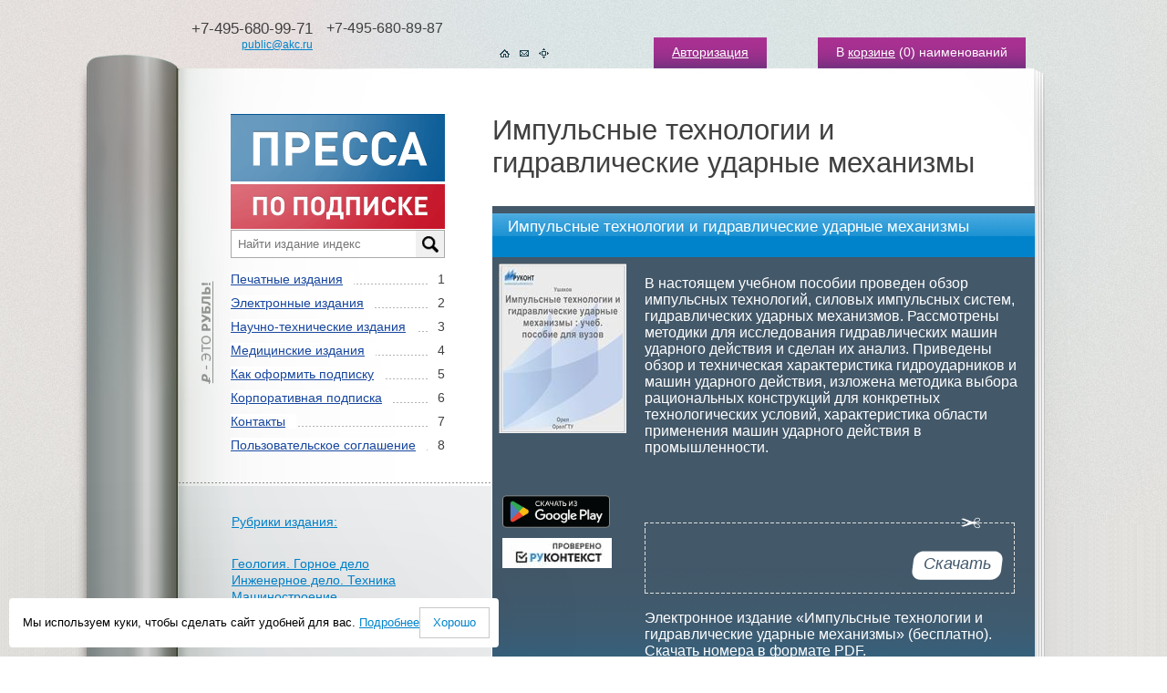

--- FILE ---
content_type: text/html; charset=cp-1251
request_url: https://www.akc.ru/rucont/itm/145541/
body_size: 6565
content:
<script>var user_legal=false;</script><!DOCTYPE html PUBLIC "-//W3C//DTD XHTML 1.1//EN" "http://www.w3.org/TR/xhtml11/DTD/xhtml11.dtd">
<html xmlns="http://www.w3.org/1999/xhtml">
<head>
<title>Èìïóëüñíûå òåõíîëîãèè è ãèäðàâëè÷åñêèå óäàðíûå ìåõàíèçìû (áåñïëàòíî): ñêà÷àòü ýëåêòðîííîå èçäàíèå â ôîðìàòå PDF</title>
<meta name="description" content="Ýëåêòðîííîå èçäàíèå «Èìïóëüñíûå òåõíîëîãèè è ãèäðàâëè÷åñêèå óäàðíûå ìåõàíèçìû» â èíòåðíåò-ìàãàçèíå «Ïðåññà ïî ïîäïèñêå». Ôîðìàò PDF. Ñêà÷àòü áåñïëàòíî.">
<meta http-equiv="Content-Type" content="text/html; charset=windows-1251" >
<link href="/tpl/templates/img/favicon.ico" rel="icon" type="image/x-icon" >
<link href="/tpl/templates/img/favicon.ico" rel="shortcut icon" type="image/x-icon" >
<link href="/tpl/templates/css/style.css?65465486" rel="stylesheet" type="text/css" >
<!--<link href="/tpl/templates/css/bootstrap.min.css" rel="stylesheet" type="text/css" >-->
<script type="text/javascript" src="/tpl/templates/js/jquery.js"></script>
<script type="text/javascript" src="/tpl/templates/js/function.js?65465486"></script>
<link href="/tpl/templates/css/rur-arial.css" rel="stylesheet" type="text/css" media="all" >
<script type="text/javascript">
  window.dataLayer = window.dataLayer || [];
</script>
	<!--Hotjar Tracking Code for http://www.akc.ru/-->
<!--	<script>
		(function(h,o,t,j,a,r){
			h.hj=h.hj||function(){(h.hj.q=h.hj.q||[]).push(arguments)};
			h._hjSettings={hjid:289943,hjsv:5};
			a=o.getElementsByTagName('head')[0];
			r=o.createElement('script');r.async=1;
			r.src=t+h._hjSettings.hjid+j+h._hjSettings.hjsv;
			a.appendChild(r);
		})(window,document,'//static.hotjar.com/c/hotjar-','.js?sv=');
	</script> -->
<!--[if ie]><link href="/tpl/templates/css/rur-arial-ie.css" rel="stylesheet" type="text/css" media="all" ><![endif]-->
<script type="text/javascript" src="/tpl/templates/js/jcarousellite.js?65465486"></script>
<script type="text/javascript" src="/tpl/templates/js/function_carousel.js?65465486"></script>
<script type="text/javascript" src="/tpl/templates/js/jScrollPane.js"></script>
<link href="/tpl/templates/css/jScrollPane.css" rel="stylesheet" type="text/css" media="all" >
<script type="text/javascript">
   $(function() {
      $('.scroll-pane').jScrollPane({showArrows:true, scrollbarWidth:9, dragMaxHeight:45});
   });
</script>
<style type="text/css">
    .scroll-wrap{width:320px;}
    .scroll-pane{width:310px;height:195px;padding:0px 9px 0 0px;overflow:auto;}
</style><link href="/tpl/templates/css/lightbox.css" rel="stylesheet" type="text/css">
<script type="text/javascript" src="/tpl/templates/js/lightbox.js?65465486"></script>
<script type="text/javascript" src="/tpl/templates/js/function_lightbox.js?65465486"></script><script type="text/javascript" src="/tpl/templates/js/function_rucont.js?65465486"></script>
<!-- Yandex.Metrika counter -->
<script type="text/javascript">
    (function (d, w, c) {
        (w[c] = w[c] || []).push(function() {
            try {
                w.yaCounter22610377 = new Ya.Metrika({
                    id:22610377,
                    clickmap:true,
                    trackLinks:true,
                    accurateTrackBounce:true,
                    webvisor:true,
                    ecommerce:"dataLayer"
                });
            } catch(e) { }
        });
        var n = d.getElementsByTagName("script")[0],
            s = d.createElement("script"),
            f = function () { n.parentNode.insertBefore(s, n); };
        s.type = "text/javascript";
        s.async = true;
        s.src = "https://mc.yandex.ru/metrika/watch.js";
        if (w.opera == "[object Opera]") {
            d.addEventListener("DOMContentLoaded", f, false);
        } else { f(); }
    })(document, window, "yandex_metrika_callbacks");
</script>
<noscript><div><img src="https://mc.yandex.ru/watch/22610377" style="position:absolute; left:-9999px;" alt="" ></div></noscript>
<!-- /Yandex.Metrika counter -->
</head>
<body>
<div class="min2" id="test">
	<div class="bg">
		<div class="bg2"><div class="bg2_top"><div class="bg2_foot">
			<div class="centermap">
				<div class="head">
					<div class="tel">
						<table cellpadding="0" cellspacing="0">
						<tr valign="top">
							<td align="right"><span class="call_phone_1">+7-495-680-99-71</span><br ><a href="/about/feedback/">public@akc.ru</a></td>
							<td class="call_phone_hide">+7-495-680-89-87<br ><br ></td>
						</tr>
						<tr valign="top">
							<td align="right"></td>
							<td></td>
						</tr>
						</table>
					</div>
					<a name="2cart"></a>
					<div class="links">
					<span><a href="/login/">Àâòîðèçàöèÿ</a></span>
						<span>Â <a href="/cart/">êîðçèíå</a> (<font id="carttopquant">0</font>) íàèìåíîâàíèé</span>
					</div>
					<div class="icons">
						<a href="/"><img src="/upload/akc/menu_rubric_item/image/1.gif" alt="Íà ãëàâíóþ"></a><a href="https://akc.ru/about/feedback/"><img src="/upload/akc/menu_rubric_item/image/2.gif" alt="Íàïèñàòü íàì"></a><a href="/map/"><img src="/upload/akc/menu_rubric_item/image/3.gif" alt="Êàðòà ñàéòà"></a>
					</div>
					<div class="clear"></div>
				</div>
				<div class="content">
					<table class="main" cellpadding="0" cellspacing="0">
					<tr valign="top">
                    	<td class="left">
							<div class="pad">
								<img src="/upload/image/logo/rub.gif" class="rub" >
								<a href="/"><img src="/upload/image/logo/logo.gif" alt="Ïðåññà ïî ïîäïèñêå" ></a>
<link rel="stylesheet" href="/v2/search/style.css" >
<div class="search_block">
          <input type="text" placeholder="Íàéòè èçäàíèå èíäåêñ" id="search_query_main" onkeyup="site.searchTo()" >
<div class="search_results"></div>
</div>
<script src="/v2/search/script.js"></script>
								<ul class="menu">
									<li><span>1</span><a href="/catalogs/type/1/">Ïå÷àòíûå èçäàíèÿ</a></li>
									<li><span>2</span><a href="/rucont/">Ýëåêòðîííûå èçäàíèÿ</a></li>
									<li><span>3</span><a href="/theme_parts/nti/">Íàó÷íî-òåõíè÷åñêèå èçäàíèÿ</a></li>
									<li><span>4</span><a href="/theme_parts/med/">Ìåäèöèíñêèå èçäàíèÿ</a></li>
									<li><span>5</span><a href="/about/delivery/">Êàê îôîðìèòü ïîäïèñêó</a></li>
									<li><span>6</span><a href="/about/">Êîðïîðàòèâíàÿ ïîäïèñêà</a></li>
									<li><span>7</span><a href="/contacts/">Êîíòàêòû</a></li>
									<li><span>8</span><a href="/about/politic_conf/">Ïîëüçîâàòåëüñêîå ñîãëàøåíèå</a></li>
								</ul>
								<!--<br >
								<a class="pricelink" href="/upload/file/price/price.xls" title="Ñêà÷àòü ôàéë â ôîðìàòå Excel">Ïðàéñ-ëèñò ýëåêòðîííîé ïåðèîäèêè</a>-->
							</div>
							<div class="block14">
								<div class="scroll-wrap"><div class="scroll-pane">
									<ul class="list4">
                                		<li class="glav2"><a href="/rucont/">Ðóáðèêè èçäàíèÿ:</a></li>
										<li><a href="/rucont/rubric/17/">Ãåîëîãèÿ. Ãîðíîå äåëî</a></li>
										<li><a href="/rucont/rubric/28/">Èíæåíåðíîå äåëî. Òåõíèêà</a></li>
										<li><a href="/rucont/rubric/40/">Ìàøèíîñòðîåíèå</a></li>
										<li><a href="/rucont/rubric/65/">Òîïëèâíî-ýíåðãåòè÷åñêèé êîìïëåêñ</a></li>
										<li><a href="/rucont/rubric/106/">Íàóêè î çåìëå</a></li>
									</ul>
								</div></div>
							</div>
						</td>
						<td class="right">
							<h1>Èìïóëüñíûå òåõíîëîãèè è ãèäðàâëè÷åñêèå óäàðíûå ìåõàíèçìû</h1>
							<div class="pad15" itemscope itemtype="http://schema.org/Product">
								<div class="block2">
									<div class="line2">
										<p class="title" itemprop="name">Èìïóëüñíûå òåõíîëîãèè è ãèäðàâëè÷åñêèå óäàðíûå ìåõàíèçìû</p>
									</div>
									<div class="info6">
										<div class="foto6">
											<noindex><a href="https://rucont.ru/file.ashx?guid=c22a5fea-2a19-4dfe-be1d-0f7c2b792b60" class="image_big" rel="nofollow"><img itemprop="image" src="https://rucont.ru/file.ashx?guid=b9a63246-b3b2-40a4-b2ba-041e566dd6a8" alt="Èìïóëüñíûå òåõíîëîãèè è ãèäðàâëè÷åñêèå óäàðíûå ìåõàíèçìû" ></a></noindex>
										</div>
										<div class="opis4">
											<p itemprop="description">Â íàñòîÿùåì ó÷åáíîì ïîñîáèè ïðîâåäåí îáçîð èìïóëüñíûõ òåõíîëîãèé, ñèëîâûõ èìïóëüñíûõ ñèñòåì, ãèäðàâëè÷åñêèõ óäàðíûõ ìåõàíèçìîâ. Ðàññìîòðåíû ìåòîäèêè äëÿ èññëåäîâàíèÿ ãèäðàâëè÷åñêèõ ìàøèí óäàðíîãî äåéñòâèÿ è ñäåëàí èõ àíàëèç. Ïðèâåäåíû îáçîð è òåõíè÷åñêàÿ õàðàêòåðèñòèêà ãèäðîóäàðíèêîâ è ìàøèí óäàðíîãî äåéñòâèÿ, èçëîæåíà ìåòîäèêà âûáîðà ðàöèîíàëüíûõ êîíñòðóêöèé äëÿ êîíêðåòíûõ òåõíîëîãè÷åñêèõ óñëîâèé, õàðàêòåðèñòèêà îáëàñòè ïðèìåíåíèÿ ìàøèí óäàðíîãî äåéñòâèÿ â ïðîìûøëåííîñòè.
</p>
										</div>
										<div class="clear"></div>
									</div>
									<div class="info7">
										<div class="foto6">
											<div class="photos4" width="140px">
												<div style="margin-left:4px;">
													<a href="https://play.google.com/store/apps/details?id=ru.scid.press">
														<img src="/upload/ru_badge_web_generic.png" alt="Äîñòóïíî â Google Play" title="Äîñòóïíî â Google Play" style="width:118px;">
													</a>
												</div>
											</div>
											<div class="photos4" width="140px" height="189px">
												<div style="margin-left:4px;">
													<a href="https://text.rucont.ru">
														<img src="/upload/120x33_rkt_1.jpg" alt="ÐÓÊÎÍÒÅÊÑÒ" title="Ïîèñê ïëàãèàòà Ðóêîíòåêñò">
													</a>
												</div>
											</div>
										</div>
										<div class="block15">
										</div>
										<div class="opis4">
											<div class="block15" style="margin-top:35px;"><div class="block15_top"><div class="block15_foot">
											<form name="fm_efd_order_145541" id="fm_efd_order_145541" method="post" action="/rucont/login_reg/"><input type="hidden" name="efd_id" value="145541"><input type="hidden" name="efd_download" value="y"></form>
											<p>
												<span class="nd15" style="margin-right:10px;"><a href="javascript:void(0);" class="knopa3" onclick="$('#fm_efd_order_145541').submit();" title="Ïîæàëóéñòà, àâòîðèçóéòåñü"><span>Ñêà÷àòü</span></a></span>
											</p>
												<div class="clear"></div>
											</div></div></div>
<br >
Ýëåêòðîííîå èçäàíèå «Èìïóëüñíûå òåõíîëîãèè è ãèäðàâëè÷åñêèå óäàðíûå ìåõàíèçìû» (áåñïëàòíî). Ñêà÷àòü íîìåðà â ôîðìàòå PDF<!--EDITION_YEAR-->.
										</div>
									</div>
									<div class="clear"></div>
								</div>
								<div class="clear"></div>
							</div>
						</td>
					</tr>
					</table>
					<div class="block">
						<div class="photos">
							<div class="prev"><img src="/tpl/templates/img/prev.gif" alt="Ïðåäûäóùåå" ></div>
							<div class="phots">
								<ul>
									<li><a href="/rucont/itm/213916/" title="Çäîðîâüå è îáðàçîâàíèå â XXI âåêå. Ýëåêòðîííûé íàó÷íî-îáðàçîâàòåëüíûé âåñòíèê"><span class="rss"><img src="/tpl/templates/img/ic4.gif" alt="Ïîäïèñêà" ></span><span class="pad2"><img src="/upload/akc/efd_recommend/107_thumbnail.jpg" width="95px" height="130px" alt="Çäîðîâüå è îáðàçîâàíèå â XXI âåêå. Ýëåêòðîííûé íàó÷íî-îáðàçîâàòåëüíûé âåñòíèê" ></span></a></li>
									<li><a href="/rucont/itm/268448/" title="Âåñòíèê ÈÐßèÊ ÌÃÓ. Ôèëîëîãèÿ. Êóëüòóðîëîãèÿ. Ïåäàãîãèêà. Ìåòîäèêà"><span class="rss"><img src="/tpl/templates/img/ic4.gif" alt="Ïîäïèñêà" ></span><span class="pad2"><img src="/upload/akc/efd_recommend/108_thumbnail.jpg" width="95px" height="130px" alt="Âåñòíèê ÈÐßèÊ ÌÃÓ. Ôèëîëîãèÿ. Êóëüòóðîëîãèÿ. Ïåäàãîãèêà. Ìåòîäèêà" ></span></a></li>
									<li><a href="/rucont/itm/145803/" title="Óïðàâëåíèå êà÷åñòâîì â íåôòåãàçîâîì êîìïëåêñå"><span class="rss"><img src="/tpl/templates/img/ic4.gif" alt="Ïîäïèñêà" ></span><span class="pad2"><img src="/upload/akc/efd_recommend/109_thumbnail.jpg" width="95px" height="130px" alt="Óïðàâëåíèå êà÷åñòâîì â íåôòåãàçîâîì êîìïëåêñå" ></span></a></li>
									<li><a href="/rucont/itm/277792/" title="Ëè÷íîñòü. Êóëüòóðà. Îáùåñòâî"><span class="rss"><img src="/tpl/templates/img/ic4.gif" alt="Ïîäïèñêà" ></span><span class="pad2"><img src="/upload/akc/efd_recommend/110_thumbnail.jpg" width="95px" height="130px" alt="Ëè÷íîñòü. Êóëüòóðà. Îáùåñòâî" ></span></a></li>
									<li><a href="/rucont/itm/278980/" title="Ìèð áåçîïàñíîñòè"><span class="rss"><img src="/tpl/templates/img/ic4.gif" alt="Ïîäïèñêà" ></span><span class="pad2"><img src="/upload/akc/efd_recommend/111_thumbnail.jpg" width="95px" height="130px" alt="Ìèð áåçîïàñíîñòè" ></span></a></li>
									<li><a href="/rucont/itm/277895/" title="Ôèëîñîôèÿ è îáùåñòâî"><span class="rss"><img src="/tpl/templates/img/ic4.gif" alt="Ïîäïèñêà" ></span><span class="pad2"><img src="/upload/akc/efd_recommend/112_thumbnail.jpg" width="95px" height="130px" alt="Ôèëîñîôèÿ è îáùåñòâî" ></span></a></li>
									<li><a href="/rucont/itm/277897/" title="Èñòîðè÷åñêàÿ ïñèõîëîãèÿ è ñîöèîëîãèÿ èñòîðèè"><span class="rss"><img src="/tpl/templates/img/ic4.gif" alt="Ïîäïèñêà" ></span><span class="pad2"><img src="/upload/akc/efd_recommend/113_thumbnail.jpg" width="95px" height="130px" alt="Èñòîðè÷åñêàÿ ïñèõîëîãèÿ è ñîöèîëîãèÿ èñòîðèè" ></span></a></li>
									<li><a href="/rucont/itm/279117/" title="Êîíäðàòüåâñêèå âîëíû"><span class="rss"><img src="/tpl/templates/img/ic4.gif" alt="Ïîäïèñêà" ></span><span class="pad2"><img src="/upload/akc/efd_recommend/114_thumbnail.jpg" width="95px" height="130px" alt="Êîíäðàòüåâñêèå âîëíû" ></span></a></li>
									<li><a href="/rucont/itm/279454/" title="Èíôîðìàöèîííî-óïðàâëÿþùèå ñèñòåìû"><span class="rss"><img src="/tpl/templates/img/ic4.gif" alt="Ïîäïèñêà" ></span><span class="pad2"><img src="/upload/akc/efd_recommend/115_thumbnail.jpg" width="95px" height="130px" alt="Èíôîðìàöèîííî-óïðàâëÿþùèå ñèñòåìû" ></span></a></li>
									<li><a href="/rucont/itm/191642/" title="Íàóêà è æèçíü"><span class="rss"><img src="/tpl/templates/img/ic4.gif" alt="Ïîäïèñêà" ></span><span class="pad2"><img src="/upload/akc/efd_recommend/116_thumbnail.jpg" width="95px" height="130px" alt="Íàóêà è æèçíü" ></span></a></li>
									<li><a href="/rucont/itm/145552/" title="Âåñòíèê äåòñêî-þíîøåñêîãî òóðèçìà"><span class="rss"><img src="/tpl/templates/img/ic4.gif" alt="Ïîäïèñêà" ></span><span class="pad2"><img src="/upload/akc/efd_recommend/117_thumbnail.jpg" width="95px" height="130px" alt="Âåñòíèê äåòñêî-þíîøåñêîãî òóðèçìà" ></span></a></li>
									<li><a href="/rucont/itm/203041/" title="Ñòóäèÿ Àíòðå"><span class="rss"><img src="/tpl/templates/img/ic4.gif" alt="Ïîäïèñêà" ></span><span class="pad2"><img src="/upload/akc/efd_recommend/118_thumbnail.jpg" width="95px" height="130px" alt="Ñòóäèÿ Àíòðå" ></span></a></li>
									<li><a href="/rucont/itm/48954/" title="Áóäü çäîðîâ! - 100 ñòðàíèö î ñàìîì ãëàâíîì "><span class="rss"><img src="/tpl/templates/img/ic4.gif" alt="Ïîäïèñêà" ></span><span class="pad2"><img src="/upload/akc/efd_recommend/119_thumbnail.jpg" width="95px" height="130px" alt="Áóäü çäîðîâ! - 100 ñòðàíèö î ñàìîì ãëàâíîì " ></span></a></li>
									<li><a href="/rucont/itm/144228/" title="Ýêîëîãè÷åñêèé âåñòíèê Ðîññèè"><span class="rss"><img src="/tpl/templates/img/ic4.gif" alt="Ïîäïèñêà" ></span><span class="pad2"><img src="/upload/akc/efd_recommend/120_thumbnail.jpg" width="95px" height="130px" alt="Ýêîëîãè÷åñêèé âåñòíèê Ðîññèè" ></span></a></li>
									<li><a href="/rucont/itm/152946/" title="Êà÷åñòâåííàÿ àðõèòåêòóðà"><span class="rss"><img src="/tpl/templates/img/ic4.gif" alt="Ïîäïèñêà" ></span><span class="pad2"><img src="/upload/akc/efd_recommend/121_thumbnail.jpg" width="95px" height="130px" alt="Êà÷åñòâåííàÿ àðõèòåêòóðà" ></span></a></li>
								</ul>
							</div>
							<div class="next"><img src="/tpl/templates/img/next.gif" alt="Ñëåäóþùåå" ></div>
							<div class="clear"></div>
						</div>
						<div class="info">
							<form method="post" action="/search/" name="fm_search_rucont3" id="fm_search_rucont3">
								<input type="hidden" name="search_rucont_flag" id="search_rucont_flag3" value="1" >
								<input type="hidden" name="search_block" id="search_rucont_block3" value="1" >
								<div class="knops" style="margin-left:25px;">
									<select name="search_tpr" id="search_tpr" style="width:350px;">
										<option value="">Âûáðàòü ðóáðèêó ÒÏÐ</option>
										<option value="63">ÎÁÙÈÉ ÎÒÄÅË</option>
										<option value="64">ÔÈËÎÑÎÔÈß. ÏÑÈÕÎËÎÃÈß</option>
										<option value="65">ÐÅËÈÃÈß. ÁÎÃÎÑËÎÂÈÅ</option>
										<option value="66">ÎÁÙÅÑÒÂÅÍÍÛÅ ÍÀÓÊÈ</option>
										<option value="262">ÌÀÒÅÌÀÒÈÊÀ È ÅÑÒÅÑÒÂÅÍÍÛÅ ÍÀÓÊÈ</option>
										<option value="623">ÏÐÈÊËÀÄÍÛÅ ÍÀÓÊÈ. ÌÅÄÈÖÈÍÀ. ÒÅÕÍÎËÎÃÈß</option>
										<option value="653">ÈÑÊÓÑÑÒÂÎ. ÄÅÊÎÐÀÒÈÂÍÎ-ÏÐÈÊËÀÄÍÎÅ ÈÑÊÓÑÑÒÂÎ. ÔÎÒÎÃÐÀÔÈß. ÌÓÇÛÊÀ. ÈÃÐÛ. ÑÏÎÐÒ</option>
										<option value="907">ßÇÛÊÎÇÍÀÍÈÅ. ÔÈËÎËÎÃÈß. ÕÓÄÎÆÅÑÒÂÅÍÍÀß ËÈÒÅÐÀÒÓÐÀ. ËÈÒÅÐÀÒÓÐÎÂÅÄÅÍÈÅ</option>
										<option value="1008">ÃÅÎÃÐÀÔÈß. ÁÈÎÃÐÀÔÈÈ. ÈÑÒÎÐÈß</option>
									</select>
								</div>
								<div class="search">
									<p class="tx2"><input type="text" name="search_query" id="search_rucont_info3" value="" class="inp" > <a href="javascript:void(0);" onclick="$(this).parents('form').submit();return false;" class="submit go"><img src="/tpl/templates/img/knopa2.gif" alt="Ïîèñê" ></a></p>
								</div>
								<div class="clear"></div>
							</form>
						</div>
					</div>
				</div>
				<div class="bord3 not_border">
				<table class="main" cellpadding="0" cellspacing="0">
				<tr valign="top">
					<td class="left">
						<div class="links2">
							<ul>
								<li><a href="/about/about_us/">Î íàñ</a></li>
								<li><a href="/about/payment/">Ïîðÿäîê è ñïîñîáû îïëàòû</a></li>
								<li><a href="/publishers/">Ïîäïèñêà ïî èçäàòåëüñòâàì</a></li>
								<li><font color="#ffffff">Ñîòðóäíè÷åñòâî:</font></li>
								<li><font color="#ffffff">-  </font><a href="/collaboration/services/">óñëóãè äëÿ èçäàòåëåé</a></li>
								<li><font color="#ffffff">-  </font><a href="/about/partner/">ïàðòíåðñêàÿ ïðîãðàììà</a></li>
								<li><font color="#ffffff">-  </font><a href="/collaboration/partners/">ïàðòíåðû</a></li>
								<li><font color="#ffffff">-  </font><a href="/collaboration/history/">èñòîðèÿ</a></li>
								<li><a href="/news/">Íîâîñòè</a></li>
								<li><a href="/collaboration/publications/">Ïóáëèêàöèè</a></li>
							</ul>
						</div>
						<div class="icons2">
							<p><a href="/about/payment/#ms" ><img src="/upload/image/payment/ic6.gif" ></a><a href="/about/payment/#ms" ><img src="/upload/image/payment/ic7.gif"  ></a><a href="/about/payment/#sms" ><img src="/upload/image/payment/meta_mts.gif"  ></a></p>
							<p><a href="/about/payment/#sms" ><img src="/upload/image/payment/bee.gif"  ></a><a href="/about/payment/#sms" ><img src="/upload/image/payment/meg.gif"  ></a></p>
							<p><a href="/about/payment/#sms" ><img src="/upload/image/payment/tele2.gif"  ></a><a href="/about/payment/#wm" ><img src="/upload/image/payment/88x31_wm.png"  ></a>
<!--LiveInternet counter--><script type="text/javascript"><!--
document.write("<a href='https://www.liveinternet.ru/click' "+
"target=_blank><img src='//counter.yadro.ru/hit?t44.10;r"+
escape(document.referrer)+((typeof(screen)=="undefined")?"":
";s"+screen.width+"*"+screen.height+"*"+(screen.colorDepth?
screen.colorDepth:screen.pixelDepth))+";u"+escape(document.URL)+
";"+Math.random()+
"' alt='' title='LiveInternet' "+
"border='0' width='31' height='31'></a>")
//--></script><!--/LiveInternet--></p>
						</div>
					</td>
					<td class="right">
						<div class="news">
							<p class="nd2">
								<span>18.08.2025</span><a href="/news/">Âñå íîâîñòè</a>
							</p>
							<h3>Ñòàðòîâàëà ïîäïèñíàÿ êàìïàíèÿ íà 2026 ãîä</h3>
							<div class="text-page">
    							<p>Îòêðûòà ïîäïèñêà íà 2026-é ãîä íà ñàéòå Ïðåññà ïî ïîäïèñêå</p>
							</div>
							<p><a href="/news//">ïîäðîáíåå&nbsp;&raquo;</a></p>
							<div class="clear"></div>
						</div>
					</td>
				</tr>
				</table>
				<p class="rss2">ÏÎÄÏÈÑÊÀ ÍÀ ÆÓÐÍÀËÛ È ÃÀÇÅÒÛ <strong>ON-LINE</strong><span>1</span></p>
<p class="rss2" style="text-align:left;padding-left:28px;">Ìû èñïîëüçóåì cookie. Ýòî ïîçâîëÿåò íàì àíàëèçèðîâàòü âçàèìîäåéñòâèå ïîñåòèòåëåé ñ ñàéòîì è äåëàòü åãî ëó÷øå. Ïðîäîëæàÿ ïîëüçîâàòüñÿ ñàéòîì, âû ñîãëàøàåòåñü ñ èñïîëüçîâàíèåì ôàéëîâ cookie.<br>Ïîäðîáíåå ìîæíî îçíàêîìèòüñÿ íà ñòðàíèöå <a href="/about/politic_conf/">ïîëèòèêè êîíôèäåíöèàëüíîñòè</a> è <a href="/about/politic_conf/#person">ïîëèòèêè îáðàáîòêè ïåðñîíàëüíûõ äàííûõ</a>.</p>
				</div>
			</div>
			<div class="foot">
				<div class="centermap">
					<div class="logos">
						<noindex><a href="http://www.arzi.ru/" title="Àãåíòñòâî ïîäïèñêè &quot;ÀÐÇÈ&quot;" rel="nofollow"><img src="/upload/image/logo/logo2.gif" alt="Àãåíòñòâî ïîäïèñêè &quot;ÀÐÇÈ&quot;" ></a></noindex><a href="http://www.akc.ru/" title="Àãåíòñòâî ïîäïèñêè &quot;Êíèãà-Ñåðâèñ&quot;"><img src="/upload/image/logo/logo3.gif" alt="Àãåíòñòâî ïîäïèñêè &quot;Êíèãà-Ñåðâèñ&quot;" ></a>
					</div>
					<div class="inf2">
						<p><span>© 2005-2023 Àãåíòñòâî «Êíèãà-Ñåðâèñ»</span></p>
						<p>107996 Ìîñêâà<br >Ïðîòîïîïîâñêèé ïåð. 19, ñòð.12<br >E-mail: <a href="/about/feedback/">public@akc.ru</a></p>
					</div>
					<div class="links4">
						<ul>
							<li><a href="/">Êîðçèíà</a></li>
							<li><a href="/about/payment/">Ïîðÿäîê è ñïîñîáû îïëàòû</a></li>
							<li><a href="/about/politic_conf/">Ïîëèòèêà êîíôèäåíöèàëüíîñòè</a></li>
						</ul>
						<div class="clear"></div>
					</div>
					<div class="copy">
<p><b><a href="https://incontext.ru/" target="_blank">Àíòèïëàãèàò</a></b></p>
<p><b><a href="https://ds.incontext.ru/" target="_blank">Äèññîâåò</a></b></p>
<p><a href="/about/politic_conf/#person">Ïîëèòèêà â îòíîøåíèè îáðàáîòêè ïåðñîíàëüíûõ äàííûõ</a></p>
					</div>
					<div class="clear"></div>
				</div>
			</div>
		</div></div></div>
	</div>
</div>
<div class="search_load"><img src="/tpl/templates/img/wait.gif" ><span style="position:relative;top:-5px;"> Çàãðóçêà...</span></div>
<div class="search_load_2"><img src="/tpl/templates/img/wait.gif" ><span style="position:relative;top:-5px;"> Çàãðóçêà...</span></div>
<div id="w-out-block"></div>
</div>
<div class="popup-container">
    <div id="we-using-cookies-popup" class="popup--medium popup--bottom-left dn">
        <span>Ìû èñïîëüçóåì êóêè, ÷òîáû ñäåëàòü ñàéò óäîáíåé äëÿ âàñ. <a href="/about/politic_conf/">Ïîäðîáíåå</a></span>
        <div id="we-using-cookies-accept" class="button-2--medium">Õîðîøî</div>
    </div>
</div>
<script type="text/javascript" src="/tpl/templates/js/we-use-cookies.js"></script>
</body>
</html>